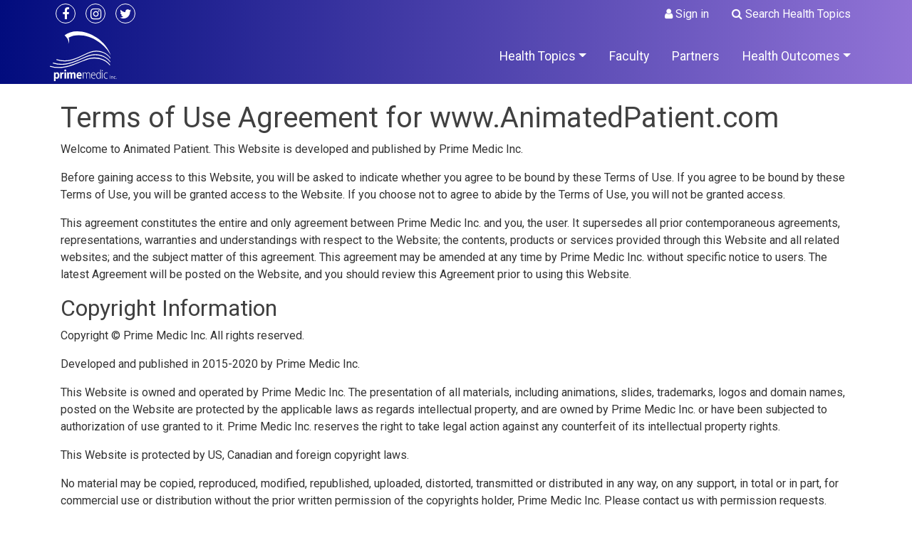

--- FILE ---
content_type: text/html; charset=utf-8
request_url: http://www.primemedic.org/en-pm/page/termsofuse
body_size: 55359
content:
    <!DOCTYPE html>
<html lang="en">
<head>
<meta charset="utf-8">
<meta name="viewport" content="width=device-width, initial-scale=1, shrink-to-fit=no">
<meta name="description" content="Prime Medic is dedicated to the purpose of providing health professionals – physicians, pharmacists, nurses and allied professionals, with evidence-based, animated continuing education programs of distinction and integrity. Our goal is to address the global needs of health care professionals as well as patients, and for those responsible for implementing patient-centered, ethical, best-practice medicine in keeping with the advancing pace of medical science." /><link rel="stylesheet" href="/en-pm/css/mybs.css">
<link href='https://fonts.googleapis.com/css?family=Roboto' rel='stylesheet' type='text/css'>
<link href="/en-pm/css/font-awesome.css" rel="stylesheet">
<link href="/en-pm/css/animate.css" rel="stylesheet"> 
<link href="/en-pm/css/bs4-project1.css" rel="stylesheet">
<link href="/en-pm/css/bs4-topmenu.css" rel="stylesheet" />
<link href="/en-pm/css/bs4-banner.css" rel="stylesheet" />
<link href="/en-pm/css/bs4-footer.css" rel="stylesheet" />
<script src="/en-pm/js/jquery-3.4.1.min.js"></script>
<script src="/en-pm/js/bootstrap.min.js"></script>
<script src="/en-pm/js/angular.min.js"></script>
<script src="/en-pm/js/scrolltopcontrol.js"></script>
<title>Prime Medic</title>
<script type="application/ld+json">
{"@context":"https://schema.org","@graph":[{"@type":"Organization","@id":"http://animatedpatient.com#organization","name":"Mechanisms in Medicine","url":"http://animatedpatient.com","logo":{"@type":"ImageObject","url":"http://www.PrimeMedic.org/en-pm/images/mim-logo.svg","width":1042,"height":613},"sameAs":["https://www.facebook.com/AnimatedPatient","https://www.youtube.com/user/MechanismsMedicine","https://twitter.com/AnimatedPatient"]},{"@type":"WebSite","@id":"http://www.PrimeMedic.org#website","name":"PrimeMedic.org","url":"http://www.PrimeMedic.org","publisher":"http://animatedpatient.com#organization","potentialAction":{"@type":"SearchAction","target":"http://www.PrimeMedic.org/en-pm/search/{search_term_string}","query-input":"required name=search_term_string"},"description":"Prime Medic is dedicated to the purpose of providing health professionals – physicians, pharmacists, nurses and allied professionals, with evidence-based, animated continuing education programs of distinction and integrity. Our goal is to address the global needs of health care professionals as well as patients, and for those responsible for implementing patient-centered, ethical, best-practice medicine in keeping with the advancing pace of medical science."}]}
</script>

    <script src="/en-pm/js/scrolltopcontrol.js"></script>
 
<script>
    (function (i, s, o, g, r, a, m) {
        i['GoogleAnalyticsObject'] = r; i[r] = i[r] || function () {
            (i[r].q = i[r].q || []).push(arguments)
        }, i[r].l = 1 * new Date(); a = s.createElement(o),
        m = s.getElementsByTagName(o)[0]; a.async = 1; a.src = g; m.parentNode.insertBefore(a, m)
    })(window, document, 'script', '//www.google-analytics.com/analytics.js', 'ga');

    ga('create', 'UA-5909784-39', 'auto');
    ga('send', 'pageview');
</script>
<style>
    a.nu, a.nu:hover {
        text-decoration: none;
    }

 
</style>
</head>
<body style="height:100%"><div id="msgholder"></div>
    <div class="navbar-wrapper1">
        










<div id="banner" class="banner-bg1 topmenu-bg">
    <div class="container d-none d-sm-none d-md-block" style="padding-left:0; padding-right:0;">
        <div class="row m-0 " style="border: 0px red dotted;">
            <div class="banner-social-list col-3 d-flex align-items-center justify-content-start p-0 pt-md-1 pb-md-1" style="border:0px green dashed;  ">


                <ul class="nav justify-content-end pl-2">
                    <li class="nav-item"><a href="https://www.facebook.com/AnimatedPatient" title="Join us on Facebook" class="mr-1 linkhit" target="_blank"><i class="fa fa-facebook"></i></a></li>
                    
                    <li class="nav-item"><a href="https://www.instagram.com/animatedpatient" title="See us on Instagram" class="mr-1 linkhit" target="_blank"><i class="fa fa-instagram" style=""></i></a></li>

                    

                    <li class="nav-item"><a href="https://twitter.com/AnimatedPatient" title="Follow us on Twitter" class=" linkhit" target="_blank"><i class="fa fa-twitter"></i></a></li>


                    
                </ul>

            </div>
            <div class="col-md-3 col-lg-3  d-none d-md-flex align-items-center pr-md-5" style="border: 0px green dashed; ">
             
            </div>

            <div class="col-md-6 text-right p-0" style="border:0px red dashed; ">
                <ul class="nav justify-content-end">
                    <li class="nav-item">
                                <a class="nav-link" style="color:white;" aria-current="page" href="/en-pm/login"><i class="fa fa-user"></i> Sign in</a>



                        
                    </li>
                    <li class="nav-item">
                        <a class="nav-link" style="color:white;" href="#search"><i class="fa fa-search"></i> Search Health Topics</a>
                    </li>
                </ul>
            </div>


        </div>

    </div>
<div id="topmenu" class="row1 topmenu-bg" style="">
    <div class="container p-0 pt-md-1 pb-md-1">
       
            
       
       
            <nav class="navbar navbar-expand-md navbar-dark flex-wrap1 ">
                <!-- Navbar content -->
        

                <a href="/en-pm/home" class="navbar-brand d-none d-md-flex linkhit col-md-4 p-0 pr-sm-5" style="min-width:100px;border:0px red dotted; ">
                    <img src="/en-pm/images/banner-logo.svg" class="" style=" max-height: 70px" />
                </a>

                <a class="navbar-brand d-block d-md-none" href="/en-pm/home">PrimeMedic.org</a>

                <button class="navbar-toggler" type="button" data-toggle="collapse" data-target="#mainTopMenu" aria-controls="navbarNav" aria-expanded="false" aria-label="Toggle navigation">
                    <span class="navbar-toggler-icon"></span>
                </button>

                <div class="collapse navbar-collapse flex-wrap justify-content-end" id="mainTopMenu">
                    <ul class="navbar-nav ml-auto justify-content-end" style="border:yellow dotted 0px;">


                                        <li class="nav-item  dropdown d-sm-none">
                                            <a class="nav-link dropdown-toggle " href="view/m101-s23-acute-myeloid-leukemia-oncology" data-toggle="dropdown" role="button" aria-expanded="true">Featured Health Topics</a>
                                            <ul class="dropdown-menu" role="menu">
                                                    <li class="nav-item">
                                                        <a href="https://www.youandaml.com" target="_blank" class="dropdown-item">Acute Myeloid Leukemia</a>
                                                    </li>
                                                    <li class="nav-item">
                                                        <a href="https://www.youandalzheimers.com" target="_blank" class="dropdown-item">Alzheimer&#39;s Disease and Dementia</a>
                                                    </li>
                                                    <li class="nav-item">
                                                        <a href="http://www.youandasthma.com" target="_blank" class="dropdown-item">Asthma</a>
                                                    </li>
                                                    <li class="nav-item">
                                                        <a href="https://www.youandosteoporosis.com/" target="_blank" class="dropdown-item">Bone Health and Osteoporosis</a>
                                                    </li>
                                                    <li class="nav-item">
                                                        <a href="http://www.youandbreastcancer.com" target="_blank" class="dropdown-item">Breast Cancer</a>
                                                    </li>
                                                    <li class="nav-item">
                                                        <a href="http://www.animatedcopdpatient.com" target="_blank" class="dropdown-item">Chronic Obstructive Pulmonary Disease</a>
                                                    </li>
                                                    <li class="nav-item">
                                                        <a href="http://www.youandcoloncancer.com" target="_blank" class="dropdown-item">Colon Cancer</a>
                                                    </li>
                                                    <li class="nav-item">
                                                        <a href="http://www.youandcolonoscopy.com" target="_blank" class="dropdown-item">Colonoscopy</a>
                                                    </li>
                                                    <li class="nav-item">
                                                        <a href="https://www.youandconstipation.org" target="_blank" class="dropdown-item">Constipation</a>
                                                    </li>
                                                    <li class="nav-item">
                                                        <a href="http://www.youanddepression.net" target="_blank" class="dropdown-item">Depression - Major Depressive Disorder</a>
                                                    </li>
                                                    <li class="nav-item">
                                                        <a href="http://www.animateddiabetespatient.com" target="_blank" class="dropdown-item">Diabetes - Type 2</a>
                                                    </li>
                                                    <li class="nav-item">
                                                        <a href="http://www.youandibd.com" target="_blank" class="dropdown-item">Inflammatory Bowel Disease</a>
                                                    </li>
                                                    <li class="nav-item">
                                                        <a href="https://www.youandlungcancer.com" target="_blank" class="dropdown-item">Lung Cancer</a>
                                                    </li>
                                                    <li class="nav-item">
                                                        <a href="https://www.youandmelanoma.com" target="_blank" class="dropdown-item">Melanoma</a>
                                                    </li>
                                                    <li class="nav-item">
                                                        <a href="http://www.animatedmspatient.com" target="_blank" class="dropdown-item">Multiple Sclerosis</a>
                                                    </li>
                                                    <li class="nav-item">
                                                        <a href="https://www.youandmds.com" target="_blank" class="dropdown-item">Myelodysplastic Syndromes</a>
                                                    </li>
                                                    <li class="nav-item">
                                                        <a href="http://www.animatedpancreaspatient.com" target="_blank" class="dropdown-item">Pancreatic Diseases</a>
                                                    </li>
                                                    <li class="nav-item">
                                                        <a href="http://www.youandparkinsons.com" target="_blank" class="dropdown-item">Parkinson&#39;s Disease</a>
                                                    </li>
                                                    <li class="nav-item">
                                                        <a href="http://www.youandprostatecancer.com" target="_blank" class="dropdown-item">Prostate Cancer</a>
                                                    </li>
                                                    <li class="nav-item">
                                                        <a href="http://www.youandsarcoma.com" target="_blank" class="dropdown-item">Sarcoma</a>
                                                    </li>
                                                    <li class="nav-item">
                                                        <a href="http://www.youandbloodclots.com" target="_blank" class="dropdown-item">Venous Thromboembolism</a>
                                                    </li>
                                            </ul>
                                        </li>
                                        <li class="nav-item  dropdown d-sm-none">
                                            <a class="nav-link dropdown-toggle " href="view/m101-s13-esclerosis-m&#250;ltiple-animado-neurology" data-toggle="dropdown" role="button" aria-expanded="true">Español</a>
                                            <ul class="dropdown-menu" role="menu">
                                                    <li class="nav-item">
                                                        <a href="http://www.emanimado.com" target="_blank" class="dropdown-item">Esclerosis M&#250;ltiple Animado</a>
                                                    </li>
                                                    <li class="nav-item">
                                                        <a href="http://www.pancreasanimado.com" target="_blank" class="dropdown-item">Pancreas Animado</a>
                                                    </li>
                                                    <li class="nav-item">
                                                        <a href="http://www.ustedycancerdepulmon.com" target="_blank" class="dropdown-item">Usted y el C&#225;ncer de Pulm&#243;n</a>
                                                    </li>
                                                    <li class="nav-item">
                                                        <a href="https://www.ustedysmd.com/" target="_blank" class="dropdown-item">Usted y los S&#237;ndromes Mielodispl&#225;sicos</a>
                                                    </li>
                                                    <li class="nav-item">
                                                        <a href="http://www.ustedyparkinson.com" target="_blank" class="dropdown-item">Usted y Parkinson</a>
                                                    </li>
                                            </ul>
                                        </li>
                                    <li class="nav-item  dropdown mega-dropdown d-none d-sm-block">
                                        <a class="nav-link dropdown-toggle  mega-dropdown" href="/en-pm/home" data-toggle="dropdown" role="button" aria-expanded="true">Health Topics</a>
                                        <div class="dropdown-menu mega-dropdown-menu " role="menu" style="font-size1:90%;">

                                            <div class="container multi-cols">

                                                <ul class="mb-4 pl-3" style="list-style:none; line-height:1.0rem; border:0px green dotted;">
                                                    <li class="mb-3">
                                                            <span style="font-weight:bold; color:white;">Featured Health Topics</span>
                                                        </li>

                                                        <li class="mb-2">
                                                            
                                                            <a href="/en-pm/view/m101-s23-acute-myeloid-leukemia-oncology">Acute Myeloid Leukemia</a>
                                                        </li>
                                                        <li class="mb-2">
                                                            
                                                            <a href="/en-pm/view/m101-s25-alzheimers-disease-and-dementia-mental-health">Alzheimer&#39;s Disease and Dementia</a>
                                                        </li>
                                                        <li class="mb-2">
                                                            
                                                            <a href="/en-pm/view/m101-s08-asthma-respirology">Asthma</a>
                                                        </li>
                                                        <li class="mb-2">
                                                            
                                                            <a href="/en-pm/view/m101-s27-bone-health-and-osteoporosis-rheumatology">Bone Health and Osteoporosis</a>
                                                        </li>
                                                        <li class="mb-2">
                                                            
                                                            <a href="/en-pm/view/m101-s16-breast-cancer-oncology">Breast Cancer</a>
                                                        </li>
                                                        <li class="mb-2">
                                                            
                                                            <a href="/en-pm/view/m101-s05-chronic-obstructive-pulmonary-disease-respirology">Chronic Obstructive Pulmonary Disease</a>
                                                        </li>
                                                        <li class="mb-2">
                                                            
                                                            <a href="/en-pm/view/m101-s18-colon-cancer-oncology">Colon Cancer</a>
                                                        </li>
                                                        <li class="mb-2">
                                                            
                                                            <a href="/en-pm/view/m101-s12-colonoscopy-gastroenterology">Colonoscopy</a>
                                                        </li>
                                                        <li class="mb-2">
                                                            
                                                            <a href="/en-pm/view/m101-s24-constipation-gastroenterology">Constipation</a>
                                                        </li>
                                                        <li class="mb-2">
                                                            
                                                            <a href="/en-pm/view/m101-s09-depression-major-depressive-disorder-mental-health">Depression - Major Depressive Disorder</a>
                                                        </li>
                                                        <li class="mb-2">
                                                            
                                                            <a href="/en-pm/view/m101-s04-diabetes-type-2-endocrinology">Diabetes - Type 2</a>
                                                        </li>
                                                        <li class="mb-2">
                                                            
                                                            <a href="/en-pm/view/m101-s01-inflammatory-bowel-disease-gastroenterology">Inflammatory Bowel Disease</a>
                                                        </li>
                                                        <li class="mb-2">
                                                            
                                                            <a href="/en-pm/view/m101-s14-lung-cancer-oncology">Lung Cancer</a>
                                                        </li>
                                                        <li class="mb-2">
                                                            
                                                            <a href="/en-pm/view/m101-s19-melanoma-oncology">Melanoma</a>
                                                        </li>
                                                        <li class="mb-2">
                                                            
                                                            <a href="/en-pm/view/m101-s03-multiple-sclerosis-neurology">Multiple Sclerosis</a>
                                                        </li>
                                                        <li class="mb-2">
                                                            
                                                            <a href="/en-pm/view/m101-s17-myelodysplastic-syndromes-oncology">Myelodysplastic Syndromes</a>
                                                        </li>
                                                        <li class="mb-2">
                                                            
                                                            <a href="/en-pm/view/m101-s02-pancreatic-diseases-endocrinology">Pancreatic Diseases</a>
                                                        </li>
                                                        <li class="mb-2">
                                                            
                                                            <a href="/en-pm/view/m101-s15-parkinsons-disease-neurology">Parkinson&#39;s Disease</a>
                                                        </li>
                                                        <li class="mb-2">
                                                            
                                                            <a href="/en-pm/view/m101-s20-prostate-cancer-oncology">Prostate Cancer</a>
                                                        </li>
                                                        <li class="mb-2">
                                                            
                                                            <a href="/en-pm/view/m101-s10-sarcoma-oncology">Sarcoma</a>
                                                        </li>
                                                        <li class="mb-2">
                                                            
                                                            <a href="/en-pm/view/m101-s11-venous-thromboembolism-hematology">Venous Thromboembolism</a>
                                                        </li>
                                                </ul>
                                                <ul class="mb-4 pl-3" style="list-style:none; line-height:1.0rem; border:0px green dotted;">
                                                    <li class="mb-3">
                                                            <span style="font-weight:bold; color:white;">Español</span>
                                                        </li>

                                                        <li class="mb-2">
                                                            
                                                            <a href="/en-pm/view/m101-s13-esclerosis-m%c3%baltiple-animado-neurology">Esclerosis M&#250;ltiple Animado</a>
                                                        </li>
                                                        <li class="mb-2">
                                                            
                                                            <a href="/en-pm/view/m101-s06-pancreas-animado-endocrinology">Pancreas Animado</a>
                                                        </li>
                                                        <li class="mb-2">
                                                            
                                                            <a href="/en-pm/view/m101-s22-usted-y-el-c%c3%a1ncer-de-pulm%c3%b3n-oncology">Usted y el C&#225;ncer de Pulm&#243;n</a>
                                                        </li>
                                                        <li class="mb-2">
                                                            
                                                            <a href="/en-pm/view/m101-s26-usted-y-los-s%c3%adndromes-mielodispl%c3%a1sicos-oncology">Usted y los S&#237;ndromes Mielodispl&#225;sicos</a>
                                                        </li>
                                                        <li class="mb-2">
                                                            
                                                            <a href="/en-pm/view/m101-s21-usted-y-parkinson-neurology">Usted y Parkinson</a>
                                                        </li>
                                                </ul>
                                            </div>
                                        </div>
                                    </li>
    <li class="nav-item "><a class="nav-link overflow-hidden text-nowrap" href="/en-pm/faculty">Faculty</a></li>
    <li class="nav-item "><a class="nav-link overflow-hidden text-nowrap" href="/en-pm/partners">Partners</a></li>
                                    <li class="nav-item  dropdown">
                                        <a class="nav-link dropdown-toggle" href="#" data-toggle="dropdown" role="button" aria-expanded="true">Health Outcomes</a>
                                        <ul class="dropdown-menu" role="menu">

    <li class="nav-item "><a class="dropdown-item" href="/en-pm/page/literacy" target="_self">Health Literacy</a></li>
    <li class="nav-item "><a class="dropdown-item" href="/en-pm/resources/abstracts" target="_self">Abstracts</a></li>
    <li class="nav-item "><a class="dropdown-item" href="/en-pm/resources/articles" target="_self">Publications</a></li>
    <li class="nav-item "><a class="dropdown-item" href="/en-pm/resources/posters" target="_self">Health Outcome Posters</a></li>
    <li class="nav-item "><a class="dropdown-item" href="/en-pm/resources/metrics" target="_self">Metrics Reports</a></li>
    <li class="nav-item "><a class="dropdown-item" href="/en-pm/brochure" target="_self">Brochure</a></li>
                                        </ul>
                                    </li>
    <li class="nav-item  d-sm-none"><a class="nav-link overflow-hidden text-nowrap" href="#search"><span class='fa fa-search' style='font-size:130% '></span> Search</a></li>
                                    <li class="nav-item  dropdown">
                                        <a class="nav-link dropdown-toggle d-sm-none" href="#" data-toggle="dropdown" role="button" aria-expanded="true">More</a>
                                        <ul class="dropdown-menu" role="menu">

    <li class="nav-item "><a class="dropdown-item" href="/en-pm/page/about">About Us</a></li>
    <li class="nav-item "><a class="dropdown-item" href="/en-pm/contact">Contact Us</a></li>
    <li class="nav-item "><a class="dropdown-item" href="/en-pm/page/termsofuse">Terms of Use</a></li>
    <li class="nav-item "><a class="dropdown-item" href="/en-pm/page/techreqs">Technical Requirements</a></li>
    <li class="dropdown-divider"></li>
    <li class="nav-item "><a class="dropdown-item" href="https://www.youtube.com/user/MechanismsMedicine" target="_blank"><span class='fa fa-youtube' style='font-size:130% '></span> See us on YouTube</a></li>
    <li class="nav-item "><a class="dropdown-item" href="https://www.facebook.com/AnimatedPatient" target="_blank"><span class='fa fa-facebook' style='font-size:130% '></span> Join us on Facebook</a></li>
    <li class="nav-item "><a class="dropdown-item" href="https://www.instagram.com/animatedpatient" target="_blank"><span class='fa fa-instagram' style='font-size:130% '></span> See us on Instagram</a></li>
    <li class="nav-item "><a class="dropdown-item" href="https://twitter.com/AnimatedPatient" target="_blank"><span class='fa fa-twitter' style='font-size:110% '></span> Follow us on Twitter</a></li>
                                        </ul>
                                    </li>



                    </ul>


                    


                </div>


            </nav>
       

       

    </div>
</div>
</div>

<div id="search" class="modal fade" tabindex="-1" role="dialog" aria-hidden="true"
     style="background-color: rgba(0, 0, 0, 0.5);">
    <button type="button" class="close" data-target="#search" data-dismiss="modal" aria-label="Close" style=" position: fixed; top: 15px; right: 15px; color: #fff;"><span aria-hidden="true">&times;</span></button>

    <div class="modal-dialog modal-dialog-centered">
        <div class="modal-content p-0" style="background-color:transparent; border:0;">
           <div class="modal-body p-0" style1="padding">
                <form id="searchForm" action="/en-pm/search" method="post">
                    <div class="input-group w-100" style="border: rgba(0, 0, 0, 0.5) solid 1px; ">
                        <input id="s" name="s" class="form-control form-control-lg" type="text" value="" placeholder="Search Health Topics" style="border:0;"/>
                        <button type="submit" class="btn btn-lg homeprmbtn" style="border-radius:0"><span class='fa fa-search' style='font-size:130% '></span></button>
                    </div>
                </form>
            </div>
        </div>
    </div>
</div>

<script>
    $(function () {
        $('#search').appendTo($('#msgholder'));
        $('a[href="#search"]').on('click', function (event) {
            event.preventDefault();
            $("#search").modal('show');
            //$('#s').focus();
        });
    });
</script>


    </div>
<div id="contentBox"  style="height:100%">
    




<div class="container animation-element slide-up mb-4 mt-4" style1="min-height:400px; overflow-x:hidden;">
    <!--<title>Terms of Use</title>-->
<!--<a href="http://www.web2pdfconvert.com/convert" target="_blank">Save to PDF</a>
-->



<h1>Terms of Use Agreement for www.AnimatedPatient.com</h1>
<p>
    Welcome to  Animated Patient. This Website is developed and published by
    Prime Medic Inc.

</p>
<p>Before gaining access to this Website, you will be asked to indicate whether you agree to be bound by these Terms of Use. If you agree to be bound by these Terms of Use, you will be granted access to the Website. If you choose not to agree to abide by the Terms of Use, you will not be granted access.</p>
<p>
    This agreement constitutes the entire and only agreement between Prime Medic Inc. and you,
    the user. It supersedes all prior contemporaneous agreements, representations, warranties and understandings with respect to the Website; the contents, products or services provided through this Website and all related
    websites; and the subject matter of this agreement. This agreement may be amended at any time by Prime Medic Inc. without specific notice to users. The latest Agreement will be posted on the Website, and you should review this Agreement prior to using this Website.
</p>
<h2>Copyright Information</h2>
<!--http://stackoverflow.com/questions/2390230/do-copyright-dates-need-to-be-updated-->
<p>Copyright &copy; Prime Medic Inc. All rights reserved. </p>
<p>Developed and published in 2015-2020 by Prime Medic Inc.</p>
<p>
    This Website is owned and operated by Prime Medic Inc. The presentation of all materials, including animations, slides, trademarks, logos and domain names, posted on the Website are protected by the applicable laws as regards intellectual property, and are owned by Prime Medic Inc. or have been subjected to authorization of use granted to it. Prime Medic Inc. reserves the right to take legal action against any counterfeit of its intellectual property rights.
</p>
<p>
    This Website is protected by US, Canadian and foreign copyright laws.
</p>
<p>
    No material may be copied, reproduced, modified, republished, uploaded, distorted, transmitted or distributed in any way, on any support, in total or in part, for commercial use or distribution without the prior written permission of the copyrights holder, Prime Medic Inc. Please contact us with permission requests.
</p>
<p>
    Authorized use of visuals and content, whether constituting the site or included within it, must not be distorted, modified or altered in any way whatsoever. The following notice shall appear on all authorized copies of all or part of the content of the Website "&copy; Prime Medic Inc. All rights reserved".
</p>
<h2 class="subtitle1">Disclaimer</h2>
<p>
    This Website and those websites that are linked to it are intended for patients and their caregivers within the United
    States. Other countries may have regulatory requirements or medical practices which are different to those in
    the USA; therefore, this information may not be appropriate for use outside of
    the USA.
</p>
<p>
    Information is provided for general medical education purposes only and is not meant to substitute for the independent medical judgment of a physician relevant to diagnostic and treatment options of a specific patient's medical condition. The opinions expressed in this Website and those websites that are linked to it are those of the contributing authors, and are not those of the producer and publisher, Prime Medic Inc.
</p>
<p>
    In no event will Prime Medic Inc. be liable for any decision made or action taken in reliance upon the information provided through this Website and all related
    websites.
</p>
<h2 class="subtitle1">
    Scope of Use
</h2>
<p>
    Prime Medic Inc. invites you to view and use this Website and all related
    websites for your informational, non-commercial use. Except as otherwise provided in this page, no part of any content or software on this Website and all related
    websites may be downloaded or stored in a retrieval system for any other purpose, nor may it be redistributed for any purpose, without the express written permission of Prime Medic Inc. You understand that Prime Medic Inc. may discontinue, change, or restrict your use of this Website for any reason without notice.
</p>
<h2>
    No Warranties
</h2>
<p>
    Your use of this Website and all related websites is at your own risk. Neither Prime Medic Inc. nor any party involved in creating, producing, or delivering the Website is liable for any direct,
    indirect, incidental, consequential, or punitive damages arising out of your access to, or use of, this Website and all related
    websites. This includes damages to, or viruses that may infect your computer equipment. All content on this Website and all related
    websites is provided on an "as is", "as available" basis without warranty of any kind, either expressed or implied, including but not limited to any implied warranties of merchantability, fitness for a particular purpose, accuracy, and non-infringement. Prime Medic Inc. makes no warranty as to the accuracy, completeness, currency, or reliability of any content available through this Website and all related
    websites. You are responsible for verifying any information before relying on it. Use of this Website and all related
    websites and the content available on this Website and all related websites is at your sole risk.
</p>
<h2>
    Indemnification
</h2>
<p>If you violate any of these Terms of Use or if you misuse this Website, you agree to defend, indemnify and hold harmless Prime Medic Inc., their officers, directors, employees, agents, and licenses from any and all liability including costs, expenses and attorney's fees that arise out of or are related.</p>
<h2>
    User Submissions
</h2>
<p>
    Certain areas of this Website enable you to submit e-mails, or otherwise provide feedback or information to Prime Medic Inc.
    You agree that by submitting content:
</p>
<ul style="border-top:none">
    <li>If you are a patient, a caregiver, or other interested member of the lay public, you will not submit any information that would directly identify a patient or any information for which you do not have all necessary consents or authorizations to disclose;</li>
    <li>You will only submit content that complies with applicable law, and will not submit content that is abusive, defamatory, obscene, infringing, threatening, repetitive, or otherwise inappropriate, or that contains any viruses or other software that may adversely affect the operation of another's computer;</li>
    <li>You understand and agree that such content that is submitted to a feedback page will be deemed non-confidential; </li>
    <li>You understand that you will not use this Website and all related Prime Medic  Websites sites for sending and relaying spam, impersonating another person or entity, falsely misrepresenting your identity and affiliations; and </li>
    <li>You grant Prime Medic Inc. the irrevocable right to use, copy, modify, publish, perform, transmit, and display such content via any media in accordance with this Terms of Use Agreement, and waive any moral rights you may have in such content. Subject to all applicable Canadian laws, Prime Medic Inc. shall be free to use such content, including any ideas, concepts, know-how, or techniques contained in such content, for any reason whatsoever. </li>
</ul>
<h2>
    Links
</h2>
<p>
    This Website may contain links to websites operated by other parties. The linked sites are not under the control of Prime Medic Inc. and Prime Medic Inc. is not responsible for the content available on any other Internet sites linked to this Website and all related
    websites. Such links do not imply endorsement of material on any other site by Prime Medic Inc. and Prime Medic Inc. disclaims all liability with regard to your access to such linked
    websites. Prime Medic Inc. provides links to other Internet sites as a convenience to users, and access to any other Internet site linked to this Website is at your own risk.
</p>
<h2>
    Security
</h2>
<p>
    This Website may require you to register or obtain a password prior to permitting access to the Website or certain services available on this site. You are responsible for maintaining the confidentiality of your registration information and password, and for all users of your password, whether or not authorized by you.
</p>
<h2>
    Jurisdiction
</h2>
<p>
    The laws of the Province of Ontario, Canada and any applicable federal laws of Canada shall govern your use of the Website. The courts of the Province of Ontario shall have exclusive jurisdiction over any dispute arising from your use of this Website.
</p>

    <h2>
        Privacy Statement
    </h2>
<p>
    Prime Medic Inc. respects your privacy. Personal information collected
    from participants of our online education activities will not be shared with any third party. Personal information is collected when an online user registers to gain access to the online activities. This information is stored in a database so that Prime Medic Inc. may track the number of people using this Website and all related websites.
</p>
<p>From time to time, updates pertaining to new activities may be sent to registered users at the e-mail address they have provided on their registration form. Users may opt-out from receiving these updates at any time. We do not distribute unsolicited e-mails, nor do we share the names of our subscribers with any third party.</p>
<p>
    We do analyze our computer log file to determine which pages are visited most often and which external
    websites refer the most visitors to this Website and all related websites. Prime Medic Inc. performs periodic basic demographic analyses, including optional
    website user surveys, for the express purpose of tailoring future online activities to meet the greatest need and interest.
</p>
    <h2>
        Questions
    </h2>
<p>
    For further information about the Terms of Use and / or the Privacy Statement for this Website, please <a href="../contact">contact us</a>.
</p>











</div>
    
    <div id="js-heightControl" style="height: 0;">&nbsp;</div>
    <script>
        $(function () {
            $('#js-heightControl').css('height', $(window).height() - $('html').height() + 'px');
        });
    </script>
</div>
<div id="bottombar">
    <div class="" style="min-height:1px; background-color:#00000020; ">
    </div>
    <div class="footer-bottom-bar pt-3" style1="padding-top:10px; background-color:#324046;">
        
<div class="container p-4">
    <p class="mb-3" style=" text-align:center;">
        Developed by Prime Medic Inc.
    </p>




    <div class="row">
        


        

        

        <div class="col-12 col-sm-2  offset-sm-5" style="margin-top:20px; margin-bottom:20px;">
            <a href="http://www.primemedic.org" class="linkhit" target="_blank"
               title="">
                <img class="img-fluid" src="/en-pm/images/primemedic-logo.svg" style="max-height1:70px;" />
            </a>
        </div>


    </div>
</div>






    </div>

    <div class="hidden-xs footer-bottom-menu">
        




<div id="siteListId" class="container pb-4 pt-4">
    <div class="row">

        <div class="col-md-4">
            <strong>AnimatedPatient.com</strong>
            <ul class="m-0 p-0  mb-3">
                    <li style="display:table;">
                        <a href="/en-pm/page/about">About The Animated Patient™ Series</a>
                    </li>
                    <li style="display:table;">
                        <a href="/en-pm/page/literacy">Health Literacy</a>
                    </li>
                    <li style="display:table;">
                        <a href="/en-pm/faculty">Faculty</a>
                    </li>
                    <li style="display:table;">
                        <a href="/en-pm/partners">Partners</a>
                    </li>
                    <li style="display:table;">
                        <a href="/en-pm/page/termsofuse">Terms of Use</a>
                    </li>
                    <li style="display:table;">
                        <a href="/en-pm/page/techreqs">Technical Requirements</a>
                    </li>
                    <li style="display:table;">
                        <a href="/en-pm/contact">Contact Us</a>
                    </li>
                <li style="display:table;">
                    Follow us:   <a href="https://www.facebook.com/AnimatedPatient" title="Join us on Facebook" class="ml-2 mr-2 linkhit" target="_blank" style="font-size:120%;"><i class="fa fa-facebook"></i></a>

                    <a href="https://www.instagram.com/animatedpatient" title="See us on Instagram" class="mr-2 linkhit" target="_blank" style="font-size:120%;"><i class="fa fa-instagram"></i></a>

                    <a href="https://twitter.com/AnimatedPatient" title="Follow us on Twitter" class="mr-2 linkhit" target="_blank" style="font-size:120%;"><i class="fa fa-twitter"></i></a>
                </li>
            </ul>

         
        </div>

        <div class="col-md-8">
            <div class="">
                <div class=" multi-cols-site-list">
                    <strong>Featured Resources</strong>
                    <ul class="m-0 p-0 mb-3">
                            <li style="display:table;">
                                <a href="/en-pm/view/m101-s05-chronic-obstructive-pulmonary-disease-respirology" target="_blank">Animated COPD Patient</a>
                                    
                            </li>
                            <li style="display:table;">
                                <a href="/en-pm/view/m101-s04-diabetes-type-2-endocrinology" target="_blank">Animated Diabetes Patient</a>
                                    
                            </li>
                            <li style="display:table;">
                                <a href="/en-pm/view/m101-s03-multiple-sclerosis-neurology" target="_blank">Animated MS Patient</a>
                                    
                            </li>
                            <li style="display:table;">
                                <a href="/en-pm/view/m101-s02-pancreatic-diseases-endocrinology" target="_blank">Animated Pancreas Patient</a>
                                    
                            </li>
                            <li style="display:table;">
                                <a href="/en-pm/view/m101-s25-alzheimers-disease-and-dementia-mental-health" target="_blank">You and Alzheimer&#39;s</a>
                                    
                            </li>
                            <li style="display:table;">
                                <a href="/en-pm/view/m101-s23-acute-myeloid-leukemia-oncology" target="_blank">You and AML</a>
                                    
                            </li>
                            <li style="display:table;">
                                <a href="/en-pm/view/m101-s08-asthma-respirology" target="_blank">You and Asthma</a>
                                    
                            </li>
                            <li style="display:table;">
                                <a href="/en-pm/view/m101-s11-venous-thromboembolism-hematology" target="_blank">You and Blood Clots</a>
                                    
                            </li>
                            <li style="display:table;">
                                <a href="/en-pm/view/m101-s16-breast-cancer-oncology" target="_blank">You and Breast Cancer</a>
                                    
                            </li>
                            <li style="display:table;">
                                <a href="/en-pm/view/m101-s18-colon-cancer-oncology" target="_blank">You and Colon Cancer</a>
                                    
                            </li>
                            <li style="display:table;">
                                <a href="/en-pm/view/m101-s12-colonoscopy-gastroenterology" target="_blank">You and Colonoscopy</a>
                                    
                            </li>
                            <li style="display:table;">
                                <a href="/en-pm/view/m101-s24-constipation-gastroenterology" target="_blank">You and Constipation</a>
                                    
                            </li>
                            <li style="display:table;">
                                <a href="/en-pm/view/m101-s09-depression-major-depressive-disorder-mental-health" target="_blank">You and Depression</a>
                                    
                            </li>
                            <li style="display:table;">
                                <a href="/en-pm/view/m101-s01-inflammatory-bowel-disease-gastroenterology" target="_blank">You and IBD</a>
                                    
                            </li>
                            <li style="display:table;">
                                <a href="/en-pm/view/m101-s14-lung-cancer-oncology" target="_blank">You and Lung Cancer</a>
                                    
                            </li>
                            <li style="display:table;">
                                <a href="/en-pm/view/m101-s17-myelodysplastic-syndromes-oncology" target="_blank">You and MDS</a>
                                    
                            </li>
                            <li style="display:table;">
                                <a href="/en-pm/view/m101-s19-melanoma-oncology" target="_blank">You and Melanoma</a>
                                    
                            </li>
                            <li style="display:table;">
                                <a href="/en-pm/view/m101-s27-bone-health-and-osteoporosis-rheumatology" target="_blank">You and Osteoporosis</a>
                                    
                            </li>
                            <li style="display:table;">
                                <a href="/en-pm/view/m101-s15-parkinsons-disease-neurology" target="_blank">You and Parkinson&#39;s</a>
                                    
                            </li>
                            <li style="display:table;">
                                <a href="/en-pm/view/m101-s20-prostate-cancer-oncology" target="_blank">You and Prostate Cancer</a>
                                    
                            </li>
                            <li style="display:table;">
                                <a href="/en-pm/view/m101-s10-sarcoma-oncology" target="_blank">You and Sarcoma</a>
                                    
                            </li>
                    </ul>
                   
                    <strong>Español</strong>
                    
                    <ul class="m-0 p-0">
                            <li style="display:table;">
                                <a href="/en-pm/view/m101-s13-esclerosis-m%c3%baltiple-animado-neurology"  target="_blank">EM Animado</a>
                            </li>
                            <li style="display:table;">
                                <a href="/en-pm/view/m101-s06-pancreas-animado-endocrinology"  target="_blank">Pancreas Animado</a>
                            </li>
                            <li style="display:table;">
                                <a href="/en-pm/view/m101-s22-usted-y-el-c%c3%a1ncer-de-pulm%c3%b3n-oncology"  target="_blank">Usted y el C&#225;ncer de Pulm&#243;n</a>
                            </li>
                            <li style="display:table;">
                                <a href="/en-pm/view/m101-s21-usted-y-parkinson-neurology"  target="_blank">Usted y Parkinson</a>
                            </li>
                            <li style="display:table;">
                                <a href="/en-pm/view/m101-s26-usted-y-los-s%c3%adndromes-mielodispl%c3%a1sicos-oncology"  target="_blank">Usted y SMD</a>
                            </li>
                    </ul>
                </div>
            </div>
        </div>

    </div>
    
    <div class="row">
        <div class="col">
            <p class="mt-5">© 2026 Prime Medic Inc. All rights reserved.</p>
            <p>The PrimeMedic.com is not a medical referral site and does not recommend or endorse any particular provider or medical treatment. No information on PrimeMedic.com should be construed as medical and/or health advice.</p>

        </div>

    </div>
    
   
</div>





<style>
    .multi-cols-site-list {
        -webkit-column-count: 3; /* Chrome, Safari, Opera */
        -moz-column-count: 3; /* Firefox */
        column-count: 3;
        -webkit-column-gap: 40px; /* Chrome, Safari, Opera */
        -moz-column-gap: 40px; /* Firefox */
        column-gap: 40px;
        -webkit-column-rule: 0px solid rgba(255,255,255,.5); /* Chrome, Safari, Opera */
        -moz-column-rule: 0px solid rgba(255,255,255,.5); /* Firefox */
        column-rule: 0px solid rgba(255,255,255,.5);
       /* text-align: center;*/
    }

    @media (max-width: 768px) {
        .multi-cols-site-list {
            -webkit-column-count: 1; /* Chrome, Safari, Opera */
            -moz-column-count: 1; /* Firefox */
            column-count: 1;
            /*text-align: center;*/
        }
    }
    /* stackoverflow  7785374*/
    .multi-cols-site-list li,
    .multi-cols-site-list div{
        margin: 0;
        -webkit-column-break-inside: avoid; /* Chrome, Safari */
        page-break-inside: avoid; /* Theoretically FF 20+ */
        break-inside: avoid-column; /* IE 11 */
        display: table; /* Actually FF 20+ */
    }
</style>






























    </div>

    <div class="bg-lt-grey hidden-xs">
    </div>

</div>


<script>
    //Cache reference to window and animation items
    var $animation_elements = $('.animation-element');
    var $window = $(window);

    function check_if_in_view() {
        var window_height = $window.height();
        var window_top_position = $window.scrollTop();
        var window_bottom_position = (window_top_position + window_height);

        $.each($animation_elements, function () {
            var $element = $(this);
            var element_height = $element.outerHeight();
            var element_top_position = $element.offset().top;
            var element_bottom_position = (element_top_position + element_height);

            //check to see if this current container is within viewport
            if ((element_bottom_position >= window_top_position) &&
                (element_top_position <= window_bottom_position)) {
                $element.addClass('in-view');
            } else {
                //  console.log("Not in view " + $(this).attr("id") + " top " + element_top_position + " / " + window_bottom_position);
                 // $element.removeClass('in-view');
            }
        });
    }
    $window.on('scroll resize', check_if_in_view);
    $window.trigger('scroll');
    // $window.trigger('resize');
    window.setTimeout(check_if_in_view, 100);
        
</script>


<script>
    $(function () {
        $(".linkhit").click(function () {
            var href = $(this).attr('href');
            if (href != '') {
                var url = '/en-pm/submitlinkhit.ashx?url=' + href;
                $.ajax({
                    type: "POST",
                    url: url,
                    datatype: "html",
                    success: function (data) {
                    }
                });
            }
            return true;
        });
    });
</script>
</body>
</html>





--- FILE ---
content_type: text/css
request_url: http://www.primemedic.org/en-pm/css/bs4-project1.css
body_size: 3095
content:
html, body
{
    font-family: Roboto, sans-serif;
}
h1, h2, h3, h4, h5, h6 {
    font-family: Roboto, sans-serif;
    color: #404040;
    /*font-weight: bold;*/
}


.primary {
    color: #404040;
}

 /* remove rounding from cards, buttons and inputs */
.card, .btn, .form-control { border-radius: 0; }

 .rdbrd
    {
        border:1px dashed red;
    }


.homeround {
   /* max-height:30px;
    height:30px;*/
    border-radius: 1.5rem;
}

.btn.homeprmbtn {
    color: #ffffff;
    background: #9173d6;
    border: 1px solid #9173d6;
    /*background-image:none;*/
    border-radius: 0.3rem;
    -webkit-box-shadow: 0 6px 12px rgba(0,0,0,0.175);
    box-shadow: 0 6px 12px rgba(0,0,0,0.175);
}


    .btn.homeprmbtn:hover, .btn.homeprmbtn:active {
        color: #9173d6;
        background: #ffffff;
        border: 1px solid #9173d6;
    }

.btn.homedftbtn {
    color: #ffffff;
    background: #9173d6;
    border: 1px solid #9173d6;
    /*background-image:none;*/
    border-radius: 0.3rem;
    -webkit-box-shadow: 0 6px 12px rgba(0,0,0,0.175);
    box-shadow: 0 6px 12px rgba(0,0,0,0.175);
}


    .btn.homedftbtn:hover, .btn.homedftbtn:active {
        color: #9173d6;
        background: #ffffff;
        border: 1px solid #9173d6;
    }


.btn.homeinfobtn {
    color: #9173d6;
    background-image: none;
    background: #fff;
    border: 1px solid #9173d6;
    border-radius: 0.3rem;
    -webkit-box-shadow: 0 6px 12px rgba(0,0,0,0.175);
    box-shadow: 0 6px 12px rgba(0,0,0,0.175);
}


    .btn.homeinfobtn:hover, .btn.homeinfobtn:active {
        color: #fff;
        background: #9173d6;
        border: 1px solid #9173d6;
    }


.list-group-item.active {
    color: #fff;
    background-color: rgba(0, 151, 222, 0.7); /*#00b5b0;*/
    border-color: rgba(0, 151, 222, 0.7); /*#00b5b0;*/
}

/*https://stackoverflow.com/questions/35351353/missing-visible-and-hidden-in-bootstrap-v4

Show/hide for breakpoint and down:

    hidden-xs-down (hidden-xs) = d-none d-sm-block
    hidden-sm-down (hidden-sm hidden-xs) = d-none d-md-block
    hidden-md-down (hidden-md hidden-sm hidden-xs) = d-none d-lg-block
    hidden-lg-down = d-none d-xl-block
    hidden-xl-down (n/a 3.x) = d-none (same as hidden)

Show/hide for breakpoint and up:

    hidden-xs-up = d-none (same as hidden)
    hidden-sm-up = d-sm-none
    hidden-md-up = d-md-none
    hidden-lg-up = d-lg-none
    hidden-xl-up (n/a 3.x) = d-xl-none

Show/hide only for a single breakpoint:

    hidden-xs (only) = d-none d-sm-block (same as hidden-xs-down)
    hidden-sm (only) = d-block d-sm-none d-md-block
    hidden-md (only) = d-block d-md-none d-lg-block
    hidden-lg (only) = d-block d-lg-none d-xl-block
    hidden-xl (n/a 3.x) = d-block d-xl-none
    visible-xs (only) = d-block d-sm-none
    visible-sm (only) = d-none d-sm-block d-md-none
    visible-md (only) = d-none d-md-block d-lg-none
    visible-lg (only) = d-none d-lg-block d-xl-none
    visible-xl (n/a 3.x) = d-none d-xl-block



*/

--- FILE ---
content_type: text/css
request_url: http://www.primemedic.org/en-pm/css/bs4-topmenu.css
body_size: 9259
content:
.topmenu-bg {
    background-color: #020c7e; /*#0E3469 #7F649C transparent*/

    
    background-image: -webkit-linear-gradient(left, #020c7e 0%, #9173d6 100%);
    background-image: -moz-linear-gradient(left, #020c7e 0%, #9173d6 100%);
    background-image: -ms-linear-gradient(left, #020c7e 0%, #9173d6 100%);
}



@media (max-width: 768px) {
    .dropdown-header {
        white-space: normal;
    }

    .text-nowrap {
        white-space: normal !important;
    }
}





.navbar {
    padding: 0;
    line-height: 2.3rem;
}

.navbar-expand-md .navbar-nav .nav-link, .navbar-expand-md .navbar-nav .nav-link:hover {
    font-family: "Roboto","Helvetica Neue", Helvetica, Arial, sans-serif;
    font-size: 1.1rem; /*18px;*/
    color: #fff;
    padding-left: 1rem;
    padding-right: 1rem;
}

/*#0E3469*/
/* #7F649C */
.navbar-brand {
    padding-left: 15px;
    padding-right: 15px;
}


    .navbar-dark .navbar-nav .nav-link {
    color: #ffffff;
}


    .navbar-expand-sm .navbar-nav .nav-link,
    .navbar-expand-sm .navbar-nav .dropdown-item
     {
    padding-right: 1rem;
    padding-left: 1rem;
}


.navbar-nav .nav-link:hover, .navbar-nav .active, .navbar-nav .dropdown.show {
    background-color: #9173d6; /*#7F649C; #0E3469 rgba(245,248,250,1);*/ /*#5270b5;*/
    /*color: #fff;*/
}


        .navbar-dark .navbar-nav .show > .nav-link, .navbar-dark .navbar-nav .active > .nav-link, .navbar-dark .navbar-nav .nav-link.show, .navbar-dark .navbar-nav .nav-link.active {
    color: #fff;
}



.dropdown-menu {
    border: 0;
    border-radius: 0;
    background-color: #9173d6; /*#7F649C;#C3A4CD ;*/ /**/ /*#0E3469 #C3A4CD*/
    opacity: .98;
    padding-top: 0;
    padding-bottom: 0;
    margin-top: 0;
}

   .dropdown-menu>li>a, 
   .dropdown-menu>.nav-item>.nav-link,  
   .dropdown-menu>li>a.nav-item
   {
    line-height: 2rem;
    font-family: "Roboto","Helvetica Neue", Helvetica, Arial, sans-serif;
    font-size: 1.0rem; /* 1.2*/
        color: #fff;
}


    .dropdown-menu > li > a:hover, .dropdown-menu > .active > a, .dropdown-menu > .active > a:hover, .dropdown-menu > .active > a:focus {
        background-color: #020c7e; /*#13468D; #0097DE*/
        color: #ffffff;
        -webkit-box-shadow: none;
        box-shadow: none;
        background-image: none;
        text-shadow: none;
    }  


    .dropdown-submenu {
        position: relative;
        margin-top: 0px;
        margin-left: 0px;
    }

    .dropdown-submenu > .dropdown-menu {
        top: 0;
        left: 100%;
        padding-top: 0;
        padding-bottom: 0;
        margin-top: 0px;
        margin-left: 0px;
        -webkit-border-radius: 0;
        -moz-border-radius: 0;
        border-radius: 0;
        border:0;
        /*border: 1px solid #cdcdcd;*/ /*rgba(249,249,249,0.95);*/
          /*  border: 1px solid rgba(0, 0, 0, 0.125);*/
    }

    .dropdown-submenu:hover > .dropdown-menu {
        display: block;
    }

    .dropdown-submenu a::after {
        display: none;
      transform: rotate(-90deg);
      position: absolute;
      right: 6px;
      top: .8em;
    }

    /*.dropdown-submenu > a:after {
        display: block;
        content: " ";
        float: right;
        width: 0;
        height: 0;
        border-color: transparent;
        border-style: solid;
        border-width: 5px 0 5px 5px;
        border-left-color: transparent;
        margin-top: 10px;
        margin-right: -10px;
    }

    .dropdown-submenu:hover > a:after {
        border-left-color: transparent;
    }*/

    .dropdown-submenu.pull-left {
        float: none;
    }

    .dropdown-submenu.pull-left > .dropdown-menu {
        left: -100%;
        margin-left: 10px;
        -webkit-border-radius:0;
        -moz-border-radius: 0;
        border-radius: 0;
    }

.mega-dropdown {
    position: static !important;
}

.mega-dropdown-menu {
    padding: 20px;
    margin-top: -7px;
    /* 0px;*/
    width: 100%;
    border: 0;
    /* background-color: rgba(196,116,12,0.90);*/
    background-color: #9173d6; /*#7F649C;*/
    opacity: .98;
    /* rgba;(0,82,155,0.9);*/
    /* background: linear-gradient(to bottom, rgba(196, 116, 12, 0.85) 0%,rgba(51, 42, 134, 0.95) 100%);*/
    /*background: linear-gradient(to bottom, rgba(196, 116, 12, 0.75) 0%, rgba(196, 116, 12, 0.99) 100%);*/
}

    .mega-dropdown-menu a {
        display: block;
        clear: both;
        font-weight: normal;
        line-height: 1.428571429;
        color: #fff;
        white-space: normal;
    }

    .mega-dropdown-menu > li > ul {
        padding: 0;
        margin: 0;
    }

        .mega-dropdown-menu > li > ul > li {
            list-style: none;
        }

            .mega-dropdown-menu > li > ul > li > a {
                display: block;
                /*padding: 3px 20px;*/
                clear: both;
                font-weight: normal;
                line-height: 1.428571429;
                color: #fff;
                white-space: normal;
            }

    .mega-dropdown-menu > li ul > li > a,
    .mega-dropdown-menu > li ul > li > a:hover,
    .mega-dropdown-menu > li ul > li > a:focus {
        /*text-decoration: none;*/
        /*color: #ffffff;*/
        /*background-color: #f5f5f5;*/
    }

    .mega-dropdown-menu .dropdown-header {
        padding-left: 0px;
        /*color: #ffffff;*/
        font-size: 18px;
        text-transform: uppercase;
    }

        .mega-dropdown-menu .dropdown-header a {
            text-decoration: none;
        }
/*.mega-dropdown-menu form {
    margin:3px 20px;
}
.mega-dropdown-menu .form-group {
    margin-bottom: 3px;
}*/

.multi-cols {
    /*border: 1px white dashed;*/
    /*height: 450px;*/
    -webkit-column-fill: auto;
    -moz-column-fill: auto;
    /*column-fill: auto;*/
    padding-left: 20px;
    padding-right: 20px;

    -webkit-column-count: 4; /* Chrome, Safari, Opera */
    -moz-column-count: 4; /* Firefox */
    column-count: 4;
 
    -webkit-column-gap: 20px; /* Chrome, Safari, Opera */
    -moz-column-gap: 20px; /* Firefox */
    column-gap: 20px;
 
    -webkit-column-rule: 0px solid rgba(255,255,255,.5); /* Chrome, Safari, Opera */
    -moz-column-rule: 0px solid rgba(255,255,255,.5); /* Firefox */
    column-rule: 0px solid rgba(255,255,255,.5);
}
    /* stackoverflow  7785374*/
    .multi-cols li, .multi-cols ul1 {
        /*margin: 0;*/
        /*border: 1px white dotted;*/
        -webkit-column-break-inside: avoid; /* Chrome, Safari */
        page-break-inside: avoid; /* Theoretically FF 20+ */
       /* -moz-page-break-inside: avoid;*/
        break-inside: avoid-column; /* IE 11 */
        /*display: table;*/ /* Actually FF 20+ */
    }




.dropdown-menu > li > a > span > .rightarrow:after {
    display: block;
    content: " ";
    float: left;
    width: 0;
    height: 0;
    border-color: transparent;
    border-style: solid;
    border-width: 5px 0 5px 5px;
    border-left-color: #333;
    margin-top: 10px;
    margin-right: 10px;
    margin-left: 0px;
}



.dropdown-menu > li > a:hover > span > .rightarrow:after {
    border-left-color: #ffffff;
}





/*#search {
    position: fixed;
    top: 0px;
    left: 0px;
    width: 100%;
    height: 100%;
    background-color: rgba(0, 0, 0, 0.5);
  
    z-index:0;

    -webkit-transition: all 0.5s ease-in-out;
    -moz-transition: all 0.5s ease-in-out;
    -o-transition: all 0.5s ease-in-out;
    -ms-transition: all 0.5s ease-in-out;
    transition: all 0.5s ease-in-out;
    -webkit-transform: translate(0px, -100%) scale(0, 0);
    -moz-transform: translate(0px, -100%) scale(0, 0);
    -o-transform: translate(0px, -100%) scale(0, 0);
    -ms-transform: translate(0px, -100%) scale(0, 0);
    transform: translate(0px, -100%) scale(0, 0);
    opacity: 0;
}*/

 /*   #search.open {
        -webkit-transform: translate(0px, 0px) scale(1, 1);
        -moz-transform: translate(0px, 0px) scale(1, 1);
        -o-transform: translate(0px, 0px) scale(1, 1);
        -ms-transform: translate(0px, 0px) scale(1, 1);
        transform: translate(0px, 0px) scale(1, 1);
        opacity: 1;
    }*/

   /* #search input[type="text"] {
        position: absolute;
        top: 50%;
        width: 30%;
        color: rgb(255, 255, 255);
        background: rgba(0, 0, 0, 0);
        font-size: 60px;
        font-weight: 300;
        text-align: center;
        border: 0px;
        margin: 0px auto;
        margin-top: -51px;
        padding-left: 30px;
        padding-right: 30px;
        outline: none;
    }*/

  /*  #search .btn {
        position: absolute;
        top: 50%;
        left: 50%;
        margin-top: 61px;
        margin-left: -45px;
    }
*/
   /* #search .close {
        position: fixed;
        top: 15px;
        right: 15px;
        color: #fff;
        background-color: #428bca;
        border-color: #357ebd;
        opacity: 1;
        padding: 10px 17px;
        font-size: 27px;
    }*/

--- FILE ---
content_type: text/css
request_url: http://www.primemedic.org/en-pm/css/bs4-banner.css
body_size: 3801
content:
  /* Banner */

.banner-social-list {
    overflow: hidden;
    text-align: center;
    margin-bottom: 0px;
}

    .banner-social-list li {
        display: inline;
        list-style-type: none;
        /*float: right;*/
        line-height: 28px;
    }

   /* .banner-social-list a i {
        background-color: #fff;
        border: 1px solid #020c7e;
        color: #020c7e;
        width: 28px;
        height: 28px;
        border-radius: 14px;
        font-size: 18px;
        line-height: 28px;
        text-align: center;
        margin-right: 10px;
    }

    .banner-social-list a i {
        transition: all 0.2s ease-in-out;
    }

    .banner-social-list a i:hover {
        background-color: #020c7e;
        border: 1px solid #020c7e;
        color: #fff;
    }*/

    .banner-social-list a i {
        background-color: transparent;
        border: 1px solid white;
        color: white;
        width: 28px;
        height: 28px;
        border-radius: 14px;
        font-size: 18px;
        line-height: 28px;
        text-align: center;
        margin-right: 10px;
    }

    .banner-social-list a i {
        transition: all 0.2s ease-in-out;
    }

        .banner-social-list a i:hover {
            background-color: #ffffff;
            border: 1px solid #fff;
            color: #020c7e;
        }


.banner-social-list2 {
    overflow: hidden;
    text-align: center;
    margin-bottom: 0px;
}

.banner-social-list2 li {
    display: inline;
    list-style-type: none;
    /*float: right;*/
    line-height: 28px;
}



    .banner-social-list2 a i {
        background-color: transparent;
        border: 1px solid #020c7e;
        /* color: white;*/
        width: 28px;
        height: 28px;
        border-radius: 14px;
        font-size: 18px;
        line-height: 28px;
        text-align: center;
        margin-right: 10px;
    }

.banner-social-list2 a i {
    transition: all 0.2s ease-in-out;
}

    .banner-social-list2 a i:hover {
        background-color: #020c7e;
        border: 1px solid #020c7e;
        color: #ffffff;
    }








.banner-bg {
    background-color: #ffffff;
    /* background-image: url(../images/banner-bg.jpg);
    background-position: center top;
    background-repeat: repeat-y;
    background-size: 2560px 1px;*/
}

.navbar-wrapper {
   /* background-image: -webkit-linear-gradient(left, #ffffff 0%, #ffffff 20%, #067cc6 80%, #067cc6 100%);
    background-image: -moz-linear-gradient(left, #ffffff 0%, #ffffff 20%, #067cc6 80%, #067cc6 100%);
    background-image: -ms-linear-gradient(left, #ffffff 0%, #ffffff 20%, #067cc6 80%, #067cc6 100%);
 */
    
    
}



.navbar-wrapper1 {
    background-image: none;
    background-color: #ffffff;
    /* background-image: -webkit-linear-gradient(left, #ffffff 0%, #ffffff 20%, #067cc6 80%, #067cc6 100%);
    background-image: -moz-linear-gradient(left, #ffffff 0%, #ffffff 20%, #067cc6 80%, #067cc6 100%);
    background-image: -ms-linear-gradient(left, #ffffff 0%, #ffffff 20%, #067cc6 80%, #067cc6 100%);
  */
}


/*.navbar-wrapper1 {*/
    /*background-color: rgba(76, 0, 0, 0.9);*/
    /*background-image: -webkit-linear-gradient(top, rgba(0, 151, 222, 1) 0%, rgba(0, 151, 222, 0.7) 100%);
    background-image: -moz-linear-gradient(top, rgba(0, 151, 222, 1) 0%, rgba(0, 151, 222, 0.7) 100%);
    background-image: -ms-linear-gradient(top, rgba(0, 151, 222, 1) 0%, rgba(0, 151, 222, 0.7) 100%);
}*/


@media (max-width: 768px) {
    .navbar-wrapper {
        background-image: none;
        background-color: #0097DE;
    }

    .navbar-wrapper1 {
        background-image: none;
        background-color: #0097DE;
    }
}



--- FILE ---
content_type: text/css
request_url: http://www.primemedic.org/en-pm/css/bs4-footer.css
body_size: 1763
content:


.footer-bottom-menu {
    background-color: #e0e0e0; 
  /*  line-height:1rem;*/
}

.footer-bottom-menu  li  .none {
    border: none;
   /*  color: #e5e5e5;*/
    padding-left: 5px;
    padding-right: 5px;
}

.footer-bottom-menu  li  .none:hover,
.footer-bottom-menu .none:hover {
    background-color: Transparent;
    color: #e5e5e5;
}

.footer-bottom-menu  li  a {
    background-color: Transparent;
   /* color: #e5e5e5;*/
    padding-top: 5px;
    padding-bottom: 5px;
}

.footer-bottom-menu  li  a:hover, .footer-bottom-menu  li  a:focus {
    color: #000000;
    background-color: Transparent;
}

/*.footer-bottom-bar {
    background-color: #0097DE;
}
*/

.footer-bottom-bar {
    background-color: white;
}


.footer-social-list {
    overflow: hidden;
    text-align: center;
    margin-bottom: 0px;
}

  /*  .footer-social-list a i {
        background-color: #0097DE;
        border: 1px solid #0097DE;
        color: #fff;
        width: 54px;
        height: 54px;
        border-radius: 27px;
        font-size: 250%;
        line-height: 54px;
        text-align: center;
        margin-right: 10px;
    }
*/

    .footer-social-list a i {
        background-color: #fff;
        border: 1px solid #020c7e;
        color: #020c7e;
        width: 36px;
        height: 36px;
        border-radius: 18px;
        font-size: 150%; /*25px;*/
        line-height: 36px;
        text-align: center;
        margin-right: 10px;
    }

.footer-social-list a i {
    transition: all 0.2s ease-in-out;
}

    .footer-social-list a i:hover {
        background-color: #020c7e;
        border: 1px solid #020c7e;
        color: #fff;
        /*opacity: .7;*/
    }




--- FILE ---
content_type: image/svg+xml
request_url: http://www.primemedic.org/en-pm/images/primemedic-logo.svg
body_size: 5078
content:
<svg id="logo_primeMedic_squareA" xmlns="http://www.w3.org/2000/svg" viewBox="0 0 216.12 175.66"><defs><style>.cls-1{fill:#929497;}.cls-2{fill:#004fa3;}.cls-3{fill:none;}</style></defs><g id="medic"><path class="cls-1" d="M221.58,167.81c0-2.35-.1-3.52-.18-5.16h1.9l.13,3.35h.09a6.29,6.29,0,0,1,5.95-3.78,5.6,5.6,0,0,1,5.39,4.19H235a8,8,0,0,1,2.17-2.84,6.39,6.39,0,0,1,4.15-1.35c2.25,0,6.1,1.38,6.1,8.44v13.89H245.3V171.1c0-4-1.21-7.1-4.72-7.1-2.24,0-4.11,1.79-4.81,4.22a9,9,0,0,0-.26,2.2v14.13h-2.07V170.33c0-3.44-1.25-6.33-4.56-6.33-2.37,0-4.4,2-5,4.75a9.79,9.79,0,0,0-.21,2.06v13.74h-2.07Z" transform="translate(-104.47 -17.79)"/><path class="cls-1" d="M253.05,171.43c.32-3.44,2-7.44,5.76-7.44,3.5,0,5.24,3.24,5.17,7.44Zm13.08,1.67c0-.43,0-.8,0-1.32,0-3.51-1.28-9.56-7.06-9.56-4.85,0-8.22,4.52-8.22,11.65,0,6.51,3.16,11.06,8.72,11.06a11,11,0,0,0,5.54-1.25l-.51-1.61a9.27,9.27,0,0,1-4.72,1.06c-3.51,0-7-2.15-7-10Z" transform="translate(-104.47 -17.79)"/><path class="cls-1" d="M283.09,176.24a6.78,6.78,0,0,1-.16,1.66c-1,3.92-3.4,5.32-5.62,5.32-4.16,0-6-4.6-6-9.53,0-5.28,2.1-9.7,6.2-9.7,2.81,0,5,2.45,5.47,5.35a10.74,10.74,0,0,1,.13,1.78Zm0-23.68v13H283a6.1,6.1,0,0,0-5.69-3.35c-4.3,0-8.16,4.06-8.14,11.63,0,7.22,3.53,11.14,7.8,11.14a6.63,6.63,0,0,0,6.24-4h.14l.17,3.55h1.82c-.08-1.18-.18-3.43-.18-4.78V152.56Z" transform="translate(-104.47 -17.79)"/><path class="cls-1" d="M289.63,184.55v-21.9h2.07v21.9Zm1-26.45a1.63,1.63,0,0,1-1.56-1.79,1.68,1.68,0,0,1,1.62-1.79,1.8,1.8,0,0,1,0,3.58Z" transform="translate(-104.47 -17.79)"/><path class="cls-1" d="M309.65,183.76a10.53,10.53,0,0,1-5,1.17c-5.32,0-8.94-4.24-8.94-11.18,0-6.48,3.74-11.53,9.58-11.53a8.85,8.85,0,0,1,4.41,1.07l-.71,1.77a7.81,7.81,0,0,0-4-1c-4.91,0-7.19,4.8-7.19,9.68,0,5.79,2.9,9.4,7.17,9.4a9.08,9.08,0,0,0,4.13-1Z" transform="translate(-104.47 -17.79)"/></g><g id="prime"><path class="cls-2" d="M124.8,171.19a5,5,0,0,1,.21-1.46,3.72,3.72,0,0,1,3.41-3.06c2.65,0,4,2.75,4,6.76,0,3.86-1.37,6.84-4.12,6.84a3.49,3.49,0,0,1-3.32-2.85,5.93,5.93,0,0,1-.22-1.67Zm-5.94,22.26h5.94V182.5h.1a5.65,5.65,0,0,0,4.87,2.49c4.37,0,8.68-3.69,8.68-11.74,0-6.73-3.24-11.41-8.07-11.41a6.87,6.87,0,0,0-6.13,3.38h-.09l-.29-2.95h-5.19c.09,2.06.18,4.38.18,7.25Z" transform="translate(-104.47 -17.79)"/><path class="cls-2" d="M141.12,169.18c0-2.66-.08-4.93-.18-6.91h5.15l.26,3.75h.16a5.9,5.9,0,0,1,5.27-4.18,5.43,5.43,0,0,1,1.3.11v5.75a7,7,0,0,0-1.49-.13,4.39,4.39,0,0,0-4.32,3.64,9.07,9.07,0,0,0-.18,1.9v11.44h-6Z" transform="translate(-104.47 -17.79)"/><path class="cls-2" d="M155.62,155.67a3.53,3.53,0,1,1,3.53,3.53A3.53,3.53,0,0,1,155.62,155.67Z" transform="translate(-104.47 -17.79)"/><path class="cls-2" d="M156.22,184.55V162.27h6v22.28Z" transform="translate(-104.47 -17.79)"/><path class="cls-2" d="M165.93,169c0-2.58-.1-4.7-.18-6.72h5.11l.28,2.88h.11a7,7,0,0,1,6-3.31,5.57,5.57,0,0,1,5.49,3.53h.09a8.39,8.39,0,0,1,2.54-2.53,7,7,0,0,1,3.75-1c3.91,0,6.59,2.89,6.59,9v13.67H189.9V171.83c0-3-.74-5.12-2.94-5.12a3.19,3.19,0,0,0-3,2.46,6.4,6.4,0,0,0-.22,1.74v13.64h-5.86V171.2c0-2.38-.67-4.49-2.86-4.49a3.31,3.31,0,0,0-3,2.55,6,6,0,0,0-.24,1.76v13.53h-5.86Z" transform="translate(-104.47 -17.79)"/><path class="cls-2" d="M204.58,171.13c.15-2.21,1.23-5.12,3.83-5.12s3.47,2.64,3.45,5.12Zm12.6,4.15a16,16,0,0,0,.19-2.74c0-5.82-2.59-10.7-8.61-10.7-6.21,0-9.89,5.29-9.89,11.92,0,6.92,3.77,11.17,10.46,11.17a18.66,18.66,0,0,0,6.94-1.22l-.82-4.16a14.8,14.8,0,0,1-5.16.88c-3,0-5.57-1.42-5.69-5.15Z" transform="translate(-104.47 -17.79)"/></g><g id="waves"><path class="cls-3" d="M104.69,140.59c50.24,15.23,88.22-9.2,131.61-24.6,25.52-9.1,62.89-4.08,81.72,20.76" transform="translate(-104.47 -17.79)"/><path class="cls-1" d="M104.69,142.29c20.61,6.07,41.5,5.91,62.29.82,19.69-4.81,38.25-13.42,57.05-20.82,16.62-6.54,32.4-10.43,50.36-7.91,16.92,2.38,33.05,10.47,43.63,24.07-.42-.55.62-2.6,0-3.4-10.71-13.76-26.64-21.4-43.63-24.07-17.84-2.79-33.88,1.48-50.36,7.92-18.87,7.37-37.36,15.8-57.05,20.82a116.58,116.58,0,0,1-62.29-.82c.06,0-.53,3.23,0,3.39Z" transform="translate(-104.47 -17.79)"/><path class="cls-1" d="M115.49,131c19.29,5.92,38.85,5.84,58.34.93,19-4.79,36.86-13.51,54.9-21,15.45-6.44,30.06-10.53,46.94-8.41s32.73,10.38,42.9,24.11c-.2-.28.6-2.51.09-3.2-9.79-13.21-24.37-21-40.39-23.83-17-3-32.39,1-48,7.4-18.17,7.44-35.9,16-54.9,21.25a106.13,106.13,0,0,1-59.84-.53c.07,0-.52,3.15,0,3.31Z" transform="translate(-104.47 -17.79)"/><path class="cls-1" d="M128,119c18,5.82,36.35,5.73,54.59.86,17.94-4.79,34.62-13.48,51.5-21,14.82-6.61,28.76-11,45.15-8.76a58,58,0,0,1,40,23.94c-.21-.29.56-2.41.08-3.1C310.38,98.1,297,90.2,281.8,87.25c-15.86-3.09-30.26.74-44.74,7-17.07,7.41-33.64,16-51.49,21.47-19,5.79-38.61,6.12-57.58,0,.08,0-.51,3,0,3.21Z" transform="translate(-104.47 -17.79)"/></g><path id="swoosh" class="cls-2" d="M271.16,40.59c-40.44-27.24-87.78-29.93-114.49-8.83l9.7,10.79a23.27,23.27,0,0,1,3.8,11,24.39,24.39,0,0,1-.76,8.63,25.79,25.79,0,0,0,2.73-7.28,23,23,0,0,0-1.4-14.67C198.23,25.26,240.43,29.81,277,54.44c19.68,13.26,34.57,30.22,43.6,47.91C313.16,79.85,295.94,57.29,271.16,40.59Z" transform="translate(-104.47 -17.79)"/></svg>

--- FILE ---
content_type: image/svg+xml
request_url: http://www.primemedic.org/en-pm/images/banner-logo.svg
body_size: 5905
content:
<svg id="logo_primeMedic_sqBlue" xmlns="http://www.w3.org/2000/svg" viewBox="0 0 237.05 175.66"><defs><style>.cls-1{fill:#fff;}</style></defs><g id="logo_primeMedic_sqBlue-2" data-name="logo_primeMedic_sqBlue"><g id="inc"><path class="cls-1" d="M233.07,204.57a.94.94,0,0,1-1,1,1,1,0,0,1-1-1,1,1,0,0,1,1-1A1,1,0,0,1,233.07,204.57Zm-1.77,11.24V207h1.59v8.78Z" transform="translate(-18.28 -48.97)"/><path class="cls-1" d="M235.54,209.41c0-.91,0-1.65-.07-2.38h1.41l.09,1.45h0a3.23,3.23,0,0,1,2.9-1.65c1.21,0,3.1.73,3.1,3.74v5.24h-1.6v-5.06c0-1.42-.52-2.59-2-2.59a2.27,2.27,0,0,0-2.14,1.63,2.37,2.37,0,0,0-.1.74v5.28h-1.6Z" transform="translate(-18.28 -48.97)"/><path class="cls-1" d="M251.86,215.48a5.84,5.84,0,0,1-2.52.51,4.17,4.17,0,0,1-4.37-4.48,4.46,4.46,0,0,1,4.71-4.66,5.5,5.5,0,0,1,2.22.45l-.37,1.24a3.67,3.67,0,0,0-1.85-.42,3.31,3.31,0,0,0-.05,6.6,4.54,4.54,0,0,0,2-.44Z" transform="translate(-18.28 -48.97)"/><path class="cls-1" d="M253.17,214.86a1.07,1.07,0,0,1,1.09-1.14,1.15,1.15,0,0,1,0,2.29A1.07,1.07,0,0,1,253.17,214.86Z" transform="translate(-18.28 -48.97)"/></g><g id="medic"><path class="cls-1" d="M135.39,199c0-2.34-.1-3.51-.18-5.15h1.9l.12,3.35h.1a6.27,6.27,0,0,1,5.95-3.78,5.6,5.6,0,0,1,5.39,4.18h.09a8,8,0,0,1,2.17-2.83,6.31,6.31,0,0,1,4.15-1.35c2.25,0,6.1,1.38,6.1,8.44v13.89h-2.07V202.28c0-4-1.22-7.11-4.73-7.11-2.23,0-4.1,1.8-4.8,4.23a8.56,8.56,0,0,0-.26,2.2v14.13h-2.07V201.51c0-3.44-1.25-6.34-4.56-6.34-2.37,0-4.4,2-5,4.76a9.79,9.79,0,0,0-.21,2.06v13.74h-2.07Z" transform="translate(-18.28 -48.97)"/><path class="cls-1" d="M166.86,202.61c.31-3.45,2-7.44,5.76-7.44,3.5,0,5.24,3.24,5.17,7.44Zm13.08,1.67c0-.43,0-.8,0-1.32,0-3.51-1.27-9.56-7.05-9.56-4.85,0-8.22,4.52-8.22,11.65,0,6.51,3.16,11.06,8.72,11.06a11,11,0,0,0,5.53-1.25l-.5-1.61a9.3,9.3,0,0,1-4.72,1.06c-3.51,0-6.95-2.16-6.95-10Z" transform="translate(-18.28 -48.97)"/><path class="cls-1" d="M196.9,207.42a6.78,6.78,0,0,1-.16,1.66c-1,3.92-3.4,5.32-5.63,5.32-4.15,0-6-4.6-6-9.53,0-5.28,2.1-9.7,6.2-9.7,2.81,0,5,2.44,5.47,5.35a10.74,10.74,0,0,1,.13,1.78Zm0-23.68v13h-.09a6.1,6.1,0,0,0-5.7-3.35c-4.29,0-8.15,4.06-8.13,11.63,0,7.22,3.53,11.14,7.8,11.14a6.61,6.61,0,0,0,6.23-4h.15l.16,3.55h1.83c-.08-1.19-.18-3.43-.18-4.78V183.74Z" transform="translate(-18.28 -48.97)"/><path class="cls-1" d="M203.44,215.73v-21.9h2.06v21.9Zm1-26.45a1.63,1.63,0,0,1-1.55-1.79,1.68,1.68,0,0,1,1.62-1.79,1.8,1.8,0,0,1,0,3.58Z" transform="translate(-18.28 -48.97)"/><path class="cls-1" d="M223.46,214.94a10.53,10.53,0,0,1-5,1.17c-5.32,0-8.94-4.24-8.94-11.18,0-6.48,3.74-11.53,9.58-11.53a8.77,8.77,0,0,1,4.41,1.07l-.71,1.77a7.81,7.81,0,0,0-4-1c-4.91,0-7.19,4.8-7.19,9.68,0,5.79,2.9,9.4,7.17,9.4a9.08,9.08,0,0,0,4.13-1Z" transform="translate(-18.28 -48.97)"/></g><g id="prime"><path class="cls-1" d="M38.61,202.37a5,5,0,0,1,.21-1.46,3.71,3.71,0,0,1,3.41-3.06c2.65,0,4,2.75,4,6.76,0,3.86-1.37,6.84-4.12,6.84a3.49,3.49,0,0,1-3.32-2.85,5.59,5.59,0,0,1-.22-1.67Zm-5.94,22.26h5.94V213.68h.09a5.68,5.68,0,0,0,4.87,2.49c4.38,0,8.69-3.69,8.69-11.75,0-6.72-3.24-11.4-8.07-11.4a6.85,6.85,0,0,0-6.13,3.38H38l-.29-3H32.49c.09,2.05.18,4.38.18,7.25Z" transform="translate(-18.28 -48.97)"/><path class="cls-1" d="M54.93,200.36c0-2.66-.08-4.93-.18-6.91H59.9l.26,3.75h.16A5.9,5.9,0,0,1,65.59,193a5.29,5.29,0,0,1,1.29.11v5.75a7,7,0,0,0-1.49-.13,4.38,4.38,0,0,0-4.31,3.64,8.35,8.35,0,0,0-.19,1.89v11.45h-6Z" transform="translate(-18.28 -48.97)"/><path class="cls-1" d="M69.43,186.85A3.53,3.53,0,1,1,73,190.38,3.53,3.53,0,0,1,69.43,186.85Z" transform="translate(-18.28 -48.97)"/><path class="cls-1" d="M70,215.73V193.45h6v22.28Z" transform="translate(-18.28 -48.97)"/><path class="cls-1" d="M79.74,200.17c0-2.58-.1-4.71-.18-6.72h5.11l.28,2.88h.11a7,7,0,0,1,6-3.31,5.55,5.55,0,0,1,5.49,3.53h.1A8.28,8.28,0,0,1,99.22,194a6.92,6.92,0,0,1,3.74-1c3.91,0,6.6,2.89,6.6,9v13.67H103.7V203c0-3-.73-5.11-2.93-5.11a3.17,3.17,0,0,0-3,2.46,6.4,6.4,0,0,0-.22,1.74v13.64H91.72V202.38c0-2.38-.67-4.49-2.86-4.49a3.29,3.29,0,0,0-3,2.55,6,6,0,0,0-.24,1.76v13.53H79.74Z" transform="translate(-18.28 -48.97)"/><path class="cls-1" d="M118.39,202.31c.15-2.21,1.23-5.12,3.82-5.12s3.48,2.64,3.45,5.12Zm12.6,4.15a16,16,0,0,0,.19-2.74c0-5.82-2.59-10.7-8.61-10.7-6.21,0-9.89,5.29-9.89,11.92,0,6.92,3.77,11.17,10.46,11.17a18.66,18.66,0,0,0,6.94-1.22l-.82-4.16a14.8,14.8,0,0,1-5.16.88c-3,0-5.57-1.42-5.69-5.15Z" transform="translate(-18.28 -48.97)"/></g><g id="swooshes"><path class="cls-1" d="M18.5,173.47a113.2,113.2,0,0,0,49.16,3.47c15.42-2.33,30.21-7.51,44.68-13.21S141,151,155.91,147.09a81.89,81.89,0,0,1,38.22-.42c14.77,3.33,28.33,10.92,37.7,23-.43-.55.62-2.6,0-3.4-16.38-21-45.54-28.39-71-23.61-14.69,2.75-28.7,9.77-42.49,15.33-14.45,5.83-29.1,11.44-44.43,14.51a114.72,114.72,0,0,1-55.37-2.39c.06,0-.53,3.24,0,3.4Z" transform="translate(-18.28 -48.97)"/><path class="cls-1" d="M29.3,162.22a102.81,102.81,0,0,0,46.88,3.35c14.77-2.4,28.88-7.64,42.64-13.37,13.31-5.55,26.51-12.36,40.38-16.4a74.31,74.31,0,0,1,36.11-1.07c14.7,3.17,28.06,10.92,37.07,23.09-.21-.29.6-2.51.09-3.2-15.13-20.41-42.27-28.2-66.7-23.68-14,2.59-27.3,9.58-40.31,15.14-13.77,5.88-27.72,11.61-42.38,14.85a104.5,104.5,0,0,1-53.78-2c.07,0-.52,3.15,0,3.31Z" transform="translate(-18.28 -48.97)"/><path class="cls-1" d="M41.8,150.14a91.31,91.31,0,0,0,44,3.24C99.73,151,113,145.7,125.85,140c12.68-5.63,25.24-12.61,38.54-16.7a66.33,66.33,0,0,1,33.77-1.13,57.47,57.47,0,0,1,34.85,23c-.21-.3.58-2.4.09-3.1-13.89-19.92-39.38-28.18-62.81-23.47-13.23,2.66-25.68,9.66-37.86,15.22-13.13,6-26.46,11.84-40.56,15.12a92.73,92.73,0,0,1-50.07-2c.08,0-.52,3,0,3.21Z" transform="translate(-18.28 -48.97)"/></g><path id="swoosh" class="cls-1" d="M185,71.77C144.53,44.53,97.19,41.84,70.48,62.94l9.7,10.79a23.23,23.23,0,0,1,3.8,11,24.16,24.16,0,0,1-.77,8.63A25.5,25.5,0,0,0,86,86.05a23,23,0,0,0-1.41-14.67C112,56.44,154.24,61,190.8,85.62c19.68,13.26,34.57,30.22,43.6,47.91C227,111,209.75,88.47,185,71.77Z" transform="translate(-18.28 -48.97)"/></g></svg>

--- FILE ---
content_type: text/plain
request_url: https://www.google-analytics.com/j/collect?v=1&_v=j102&a=109442227&t=pageview&_s=1&dl=http%3A%2F%2Fwww.primemedic.org%2Fen-pm%2Fpage%2Ftermsofuse&ul=en-us%40posix&dt=Prime%20Medic&sr=1280x720&vp=1280x720&_u=IEBAAEABAAAAACAAI~&jid=1901457511&gjid=2008742144&cid=312335903.1769314407&tid=UA-5909784-39&_gid=1303222653.1769314407&_r=1&_slc=1&z=786025795
body_size: -285
content:
2,cG-8DSXKR48VH